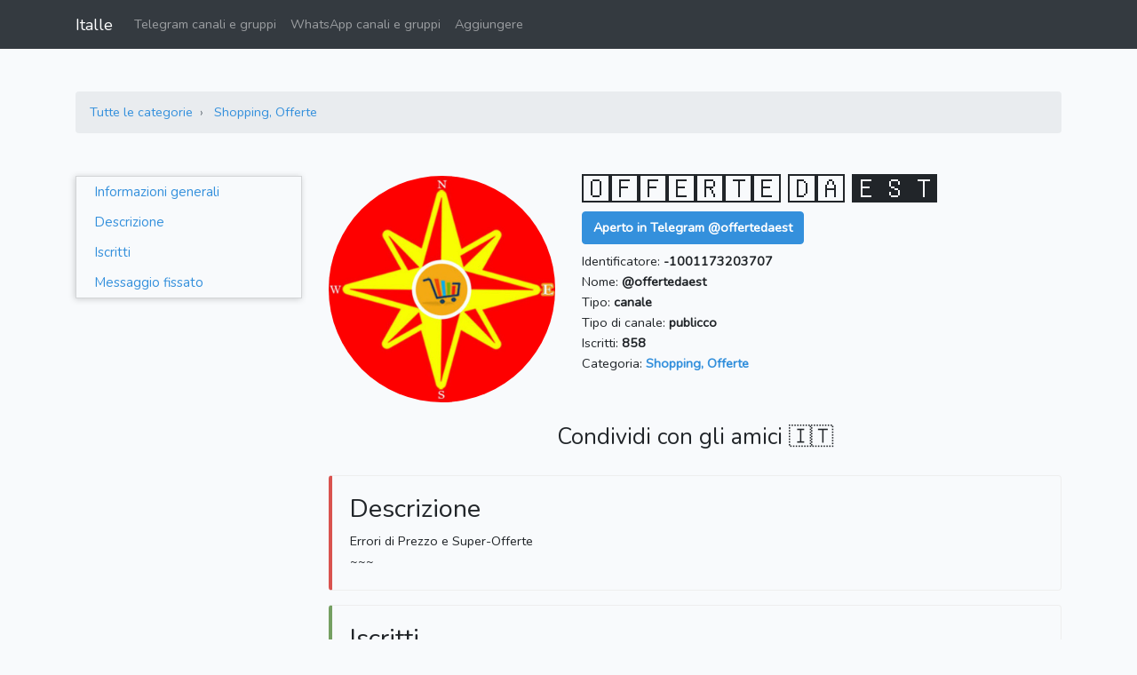

--- FILE ---
content_type: text/html; charset=UTF-8
request_url: https://italle.com/telegram/@offertedaest
body_size: 4042
content:
<!DOCTYPE html>
<html lang="it" class="h-100">
    <head>
                    <meta charset="utf-8">
            <meta http-equiv="X-UA-Compatible" content="IE=edge">
            <meta name="viewport" content="width=device-width, initial-scale=1">
            <meta name="csrf-token" content="qPcsCnIdzw6EOGlF9810ih8NcgHaj8BCo2de2jjA">
            <title>🄾🄵🄵🄴🅁🅃🄴 🄳🄰 🅴🆂🆃 - @offertedaest</title>
            <meta name="description" content="">
            <meta name="keywords" content="">
            <link rel="icon" href="https://italle.com/favicon-16x16.png" sizes="16x16">
            <link rel="icon" href="https://italle.com/favicon-32x32.png" sizes="32x32">
            <link rel="icon" href="https://italle.com/favicon-96x96.png" sizes="96x96">
            <link rel="apple-touch-icon" href="https://italle.com/apple-touch-icon.png" sizes="180x180">
            <link rel="preconnect" href="https://fonts.googleapis.com">
        
            <meta property="og:site_name" content="Italle">
    <meta property="og:url" content="https://italle.com/telegram/@offertedaest">
    <meta property="og:type" content="website">
    <meta property="og:title" content="🄾🄵🄵🄴🅁🅃🄴 🄳🄰 🅴🆂🆃 - @offertedaest">
    <meta property="og:description" content="">
    <meta property="og:image" content="https://italle.com/uploads/telegram-accounts/2019/1340-4f8765/5264a3cedbb44a2c541b048d7abb4b7d.jpg">
    <meta name="twitter:card" content="summary_large_image">
    <meta name="twitter:site" content="@ItalleCom">
    <meta name="twitter:title" content="🄾🄵🄵🄴🅁🅃🄴 🄳🄰 🅴🆂🆃 - @offertedaest">
    <meta name="twitter:description" content="">
    <meta name="twitter:image" content="https://italle.com/uploads/telegram-accounts/2019/1340-4f8765/5264a3cedbb44a2c541b048d7abb4b7d.jpg">
    <meta name="twitter:url" content="https://italle.com/telegram/@offertedaest">
    <link rel="canonical" href="https://italle.com/telegram/@offertedaest">

            <script type="application/ld+json">
        {
            "@context": "http://schema.org",
            "@type": "BreadcrumbList",
            "itemListElement": [
                {
                    "@type": "ListItem",
                    "position": 1,
                    "item": {
                        "@id": "https://italle.com/telegram",
                        "name": "Telegram 🇮🇹 Italia"
                    }
                },
                {
                    "@type": "ListItem",
                    "position": 2,
                    "item": {
                        "@id": "https://italle.com/telegram/shopping-offerte",
                        "name": "Shopping, Offerte"
                    }
                }
            ]
        }
    </script>

                    <link rel="stylesheet" href="/css/app.css?id=24fb037a3236326432c3b28cafeaa8e1">
        
            <link rel="stylesheet" href="https://cdnjs.cloudflare.com/ajax/libs/Chart.js/2.8.0/Chart.min.css">

        <script>(function(w,d,s,l,i){w[l]=w[l]||[];w[l].push({'gtm.start':
                    new Date().getTime(),event:'gtm.js'});var f=d.getElementsByTagName(s)[0],
                j=d.createElement(s),dl=l!='dataLayer'?'&l='+l:'';j.async=true;j.src=
                'https://www.googletagmanager.com/gtm.js?id='+i+dl;f.parentNode.insertBefore(j,f);
            })(window,document,'script','dataLayer','GTM-WNFNT7C');</script>

            </head>
    <body class="d-flex flex-column h-100">
        <noscript><iframe src="https://www.googletagmanager.com/ns.html?id=GTM-WNFNT7C" height="0" width="0" style="display:none;visibility:hidden"></iframe></noscript>

        <nav class="navbar navbar-expand-lg navbar-dark bg-dark">
    <div class="container">
        <a class="navbar-brand" href="/">Italle</a>
        <button class="navbar-toggler" type="button" data-toggle="collapse" data-target="#navbar" aria-controls="navbar" aria-expanded="false" aria-label="Toggle navigation">
            <span class="navbar-toggler-icon"></span>
        </button>

        <div class="collapse navbar-collapse" id="navbar">
            <ul class="navbar-nav mr-auto">
                <li class="nav-item">
                    <a class="nav-link" href="https://italle.com/telegram">Telegram canali e gruppi</a>
                </li>
                <li class="nav-item">
                    <a class="nav-link" href="https://italle.com/whatsapp">WhatsApp canali e gruppi</a>
                </li>
                <li class="nav-item">
                    <a class="nav-link" href="https://italle.com/aggiungere-un-nuovo-canale-gruppo" rel="nofollow">Aggiungere</a>
                </li>
            </ul>
                    </div>
    </div>
</nav>

        <div id="main-content">
                <div class="container telegram-account">
        
        <div class="row website-data mt-5">
            
            <div class="col-12 mb-3">
                <nav aria-label="breadcrumb">
                    <ol class="breadcrumb">
                        <li class="breadcrumb-item">
                            <a href="https://italle.com/telegram">Tutte le categorie</a>
                        </li>
                        <li class="breadcrumb-item">
                            <a href="https://italle.com/telegram/shopping-offerte">Shopping, Offerte</a>
                        </li>
                    </ol>
                </nav>
            </div>

            
                            <div class="col-12 mb-3">
                                    </div>
            
            
            <div class="col-lg-3 d-none d-lg-block">
                <div id="sidebar">
                    <div class="menu">
                        <a href="#informazioni-generali">Informazioni generali</a>
                        <a href="#descrizione">Descrizione</a>
                        <a href="#iscritti">Iscritti</a>
                        <a href="#messaggio-fissato">Messaggio fissato</a>
                    </div>
                </div>
            </div>

            
            <div class="col-lg-9">
                
                <div class="row">
                    <div class="col-sm-12">
                        <div>

                        </div>
                    </div>
                </div>

                
                <div class="row" id="informazioni-generali">
                    
                    <div class="col-sm-4">
                        <a href="tg://resolve?domain=offertedaest" class="main-image" target="_blank" rel="nofollow">
                            <img class="lazy mw-100" src="https://italle.com/img/t.gif" data-src="https://italle.com/uploads/telegram-accounts/2019/1340-4f8765/5264a3cedbb44a2c541b048d7abb4b7d.jpg" alt="🄾🄵🄵🄴🅁🅃🄴 🄳🄰 🅴🆂🆃">
                        </a>
                    </div>

                    
                    <div class="col-sm-8">
                        
                        
                        
                        <h1>🄾🄵🄵🄴🅁🅃🄴 🄳🄰 🅴🆂🆃</h1>

                        
                        
                        <div>
                            <a href="tg://resolve?domain=offertedaest" class="btn btn-primary mt-1 btn-telegram-open" target="_blank" rel="nofollow">
                                <strong>Aperto in Telegram @offertedaest</strong>
                            </a>
                        </div>

                        
                        <div class="mt-2">Identificatore: <strong>-1001173203707</strong></div>

                        
                        <div>Nome: <strong>@offertedaest</strong></div>

                        
                        <div>Tipo: <strong>canale</strong></div>

                        
                                                    <div>Tipo di canale: <strong>publicco</strong></div>
                        
                        
                        <div>Iscritti:
                            <strong>858</strong>
                        </div>

                        
                        <div>Categoria:
                            <a href="https://italle.com/telegram/shopping-offerte">
                                <strong>Shopping, Offerte</strong>
                            </a>
                        </div>

                                            </div>
                </div>

                
                                <div class="row mt-4">
                    <div class="col-12 align-content-center">
                        <div class="d-flex justify-content-center">
                            <h3>Condividi con gli amici 🇮🇹</h3>
                            
                        </div>
                        <div class="d-flex justify-content-center">
                            <button type="button" class="btn btn-primary d-none" id="share-btn">➦ Condividi</button>
                        </div>
                    </div>
                </div>

                
                <div class="bd-callout bd-callout-danger" id="descrizione">
                    <div class="row">
                        <div class="col-sm-12">
                            <h2 class="callout-heading">Descrizione</h2>
                        </div>
                    </div>

                    <div class="row row-field">
                        <div class="col-12">
                                                            Errori di Prezzo e Super-Offerte<br />
~~~
                                                    </div>
                    </div>
                </div>

                
                <div class="bd-callout bd-callout-success" id="iscritti">
                    <div class="row">
                        <div class="col-sm-12">
                            <h2 class="callout-heading">Iscritti</h2>
                        </div>
                    </div>

                    <div class="row row-field">
                        <div class="col-12">
                            <canvas id="members-container" width="600" height="350"></canvas>
                        </div>
                    </div>
                </div>

                
                <div class="bd-callout bd-callout-warning" id="messaggio-fissato">
                    <div class="row">
                        <div class="col-sm-12">
                            <h2 class="callout-heading">Messaggio fissato</h2>
                        </div>
                    </div>

                    <div class="row row-field">
                        <div class="col-12">
                                                            <div class="text-center">Nessun messaggio fissato</div>
                                                    </div>
                    </div>
                </div>
            </div>
        </div>

        
                    <div class="row mt-5">
                <div class="col-12 text-center">
                    <h2>Più popolari nella categoria: Shopping, Offerte</h2>
                </div>
            </div>
            <div class="row other mb-2">
                                    <div class="col-6 col-md-4 col-lg-3 pt-1 pb-4">
                        <a class="telegram-account-card" href="https://italle.com/telegram/@scontierrati">
                            <img class="lazy" src="https://italle.com/img/t.gif" data-src="https://italle.com/uploads/telegram-accounts/2024/1200-fe2d01/2e84b20efed27045cad5b848beff22ab-thumbnail.jpg" alt="‼️ ERRORE DI PREZZO">
                            <div><span>‼️ ERRORE DI PREZZO</span></div>
                            <div><span>@scontierrati</span></div>
                        </a>
                    </div>
                                    <div class="col-6 col-md-4 col-lg-3 pt-1 pb-4">
                        <a class="telegram-account-card" href="https://italle.com/telegram/@offertedale">
                            <img class="lazy" src="https://italle.com/img/t.gif" data-src="https://italle.com/uploads/telegram-accounts/2019/1340-4f8765/6a71ca9f7879fc598a11f6fc1749f861-thumbnail.jpg" alt="OfferteDale">
                            <div><span>OfferteDale</span></div>
                            <div><span>@offertedale</span></div>
                        </a>
                    </div>
                                    <div class="col-6 col-md-4 col-lg-3 pt-1 pb-4">
                        <a class="telegram-account-card" href="https://italle.com/telegram/@ultimaofferta">
                            <img class="lazy" src="https://italle.com/img/t.gif" data-src="https://italle.com/uploads/telegram-accounts/2024/1200-fe2d01/1c48ae19f63ff3feee758d4554827128-thumbnail.jpg" alt="‼️ULTIMA OFFERTA💰- le migliori offerte ed errori di prezzo del web">
                            <div><span>‼️ULTIMA OFFERTA💰- le migliori offerte ed errori di prezzo del web</span></div>
                            <div><span>@ultimaofferta</span></div>
                        </a>
                    </div>
                                    <div class="col-6 col-md-4 col-lg-3 pt-1 pb-4">
                        <a class="telegram-account-card" href="https://italle.com/telegram/@offertepuntotech">
                            <img class="lazy" src="https://italle.com/img/t.gif" data-src="https://italle.com/uploads/telegram-accounts/2020/1001-b8c37e/4df3f28fe543ddf0e17044fc345e7c89-thumbnail.jpg" alt="offerte.tech">
                            <div><span>offerte.tech</span></div>
                            <div><span>@offertepuntotech</span></div>
                        </a>
                    </div>
                            </div>
            </div>
        </div>

            <div class="footer-telegram mt-4">
    <div class="container">
        <div class="categories pt-4">
                            <a href="https://italle.com/telegram/adulti">Adulti</a>
                            <a href="https://italle.com/telegram/affari-finanza">Affari &amp; finanza</a>
                            <a href="https://italle.com/telegram/animali">Animali</a>
                            <a href="https://italle.com/telegram/anime">Anime</a>
                            <a href="https://italle.com/telegram/arte-design-foto">Arte &amp; Design &amp; Foto</a>
                            <a href="https://italle.com/telegram/auto-moto">Auto &amp; Moto</a>
                            <a href="https://italle.com/telegram/bambini-genitori">Bambini &amp; genitori</a>
                            <a href="https://italle.com/telegram/blog">Blog</a>
                            <a href="https://italle.com/telegram/cibo-bevande">Cibo &amp; bevande</a>
                            <a href="https://italle.com/telegram/criptovalute">Criptovalute</a>
                            <a href="https://italle.com/telegram/film-serie">Film &amp; Serie</a>
                            <a href="https://italle.com/telegram/giardinaggio-piante-natura">Giardinaggio, Piante &amp; Natura</a>
                            <a href="https://italle.com/telegram/giochi-applicazioni">Giochi &amp; applicazioni</a>
                            <a href="https://italle.com/telegram/letteratura-libri">Letteratura, Libri</a>
                            <a href="https://italle.com/telegram/linguistica">Linguistica</a>
                            <a href="https://italle.com/telegram/marketing-pr-pubblicita">Marketing, PR, Pubblicità</a>
                            <a href="https://italle.com/telegram/moda-bellezza">Moda &amp; Bellezza</a>
                            <a href="https://italle.com/telegram/musica">Musica</a>
                            <a href="https://italle.com/telegram/notizie-media">Notizie &amp; Media</a>
                            <a href="https://italle.com/telegram/politica">Politica</a>
                            <a href="https://italle.com/telegram/psicologia">Psicologia</a>
                            <a href="https://italle.com/telegram/religione">Religione</a>
                            <a href="https://italle.com/telegram/salute">Salute</a>
                            <a href="https://italle.com/telegram/scienza-educazione">Scienza &amp; Educazione</a>
                            <a href="https://italle.com/telegram/shopping-offerte">Shopping, Offerte</a>
                            <a href="https://italle.com/telegram/sociale">Sociale</a>
                            <a href="https://italle.com/telegram/sport">Sport</a>
                            <a href="https://italle.com/telegram/tecnologia">Tecnologia</a>
                            <a href="https://italle.com/telegram/umorismo-intrattenimento">Umorismo &amp; Intrattenimento</a>
                            <a href="https://italle.com/telegram/viaggi-emigrazione">Viaggi &amp; Emigrazione</a>
                            <a href="https://italle.com/telegram/altro">Altro</a>
                    </div>
    </div>
</div>
                <footer class="footer footer mt-auto pt-4">
    <div class="container py-3">
        <div class="row">
            <div class="col-12 text-center links">
                <a href="https://italle.com/blog" class="px-1" rel="nofollow">Blog</a>
                <a href="https://italle.com/privacy-policy" class="px-1" rel="nofollow">Privacy Policy</a>
                <a href="https://italle.com/contatti" class="px-1" rel="nofollow">Contatti</a>
            </div>
        </div>
        <div class="row">
            <div class="col-12 text-center pt-1">
                <span class="text-muted copyright">© 2025, Italle</span>
            </div>
        </div>
    </div>
</footer>
        
        


                    <script>
                var csrfToken = 'qPcsCnIdzw6EOGlF9810ih8NcgHaj8BCo2de2jjA';
            </script>
            <script src="/js/manifest.js?id=3d1e0c149d91d18a066d63b8b35c930c"></script>
            <script src="/js/vendor.js?id=914691a9ec45959c5d3ac51d731eed4d"></script>
            <script src="/js/app.js?id=a2ce72a11fa5b66af3f43d98af5306e0"></script>
        
            <script src="https://cdnjs.cloudflare.com/ajax/libs/Chart.js/2.8.0/Chart.min.js"></script>
    <script>
        var membersContainer = document.getElementById('members-container');
        var membersChart = new Chart(membersContainer, {
            type: 'line',
            data: {
                labels: ['10.12', '11.12', '12.12', '13.12', '14.12', '15.12', '16.12'],
                datasets: [{
                    label: 'Iscritti',
                    data: ['859', '859', '859', '859', '859', '859', '858'],
                    borderWidth: 1,
                    backgroundColor: 'rgba(151,187,205,0.2)',
                    borderColor: 'rgba(151,187,205,1)',
                    pointBorderColor: 'rgba(151,187,205,1)',
                    pointBackgroundColor: 'rgba(151,187,205,1)',
                    pointHoverBackgroundColor: '#fff',
                    pointHoverBorderColor: 'rgba(151,187,205,1)',
                    pointHoverBorderWidth: 3,
                }]
            },
            options: {
                scales: {
                    yAxes: [{
                        ticks: {
                            precision: 0
                        }
                    }]
                }
            }
        });

        const shareButton = document.getElementById('share-btn');
        const shareData = {
            title: '🄾🄵🄵🄴🅁🅃🄴 🄳🄰 🅴🆂🆃 - @offertedaest',
            url: 'https://italle.com/telegram/@offertedaest',
        }
        if (navigator.canShare && navigator.canShare(shareData)) {
            shareButton.classList.remove('d-none');
            shareButton.addEventListener('click', () => {
                navigator.share(shareData)
                    .then(() => window.dataLayer.push({
                        'event': 'gaevent',
                        'eventCategory': 'Share',
                        'eventAction': 'click_share_button',
                        'eventLabel': 'ShareTelegramAccountPage',
                    }))
                    .catch((error) => console.error('Sharing failed:', error));
            });
        }
    </script>
    </body>
</html>


--- FILE ---
content_type: application/javascript
request_url: https://italle.com/js/app.js?id=a2ce72a11fa5b66af3f43d98af5306e0
body_size: 677
content:
"use strict";(self.webpackChunk=self.webpackChunk||[]).push([[847],{988:(e,t,n)=>{var r=n(692),o=n.n(r),a=(n(754),n(144)),i=n.n(a);o()(document).ready((function(){var e,t="Qualcosa è andato storto, ti preghiamo di riprovare più tardi.",n={element:o()(".loading-svg"),open:function(){this.change(0),this.element.show()},change:function(e){o()(".progress-bar").css("width",e+"%").prop("aria-valuenow",e),o()(".progress-bar span").html(e+"%")},close:function(){this.element.hide(),this.change(0)}};function r(e,a){if(0===a)return n.close(),alert(t),!1;o().ajax({type:"POST",url:"/analizzare-sito/stato",data:{website_request_id:e,_token:csrfToken}}).fail((function(){n.close(),alert(t)})).done((function(o){o.success?(n.change(o.progress),100!==o.progress?setTimeout((function(){r(e,--a)}),1e4):setTimeout((function(){location.href=o.redirect_to}),1e3)):o.error?(n.close(),alert(o.error)):(n.close(),alert(t))}))}o()("#analizzare-sito-form").on("submit",(function(e){return e.preventDefault(),o().ajax({type:"POST",url:"/analizzare-sito",data:{url:o()("input[name=url]").val(),_token:csrfToken}}).fail((function(){alert(t)})).done((function(e){if(e.success){if(e.redirect_to)return location.href=e.redirect_to,!0;n.open(),n.change(e.progress),setTimeout((function(){r(e.website_request_id,10)}),1e4)}else e.error?(n.close(),alert(e.error)):(n.close(),alert(t))})),!1})),e="00",window.setInterval((function(){var t;t=e.split(":").reverse(),e=50==t[0]?parseInt(t[1])+1+":00":(t[1]||"0")+":"+(parseInt(t[0])+10),window.dataLayer.push({event:"gaevent",eventCategory:"Log",eventAction:"SOTS",eventLabel:e})}),1e4),o()(".btn-telegram-open").on("click",(function(){window.dataLayer.push({event:"gaevent",eventCategory:"TelegramAccount",eventAction:"Click",eventLabel:"OpenTelegram"})}));new(i())({elements_selector:".lazy"});var a=document.getElementById("cookie-ok");a&&a.addEventListener("click",(function(e){e.preventDefault(),document.getElementById("cookie-consent").style.display="none";var t=new Date;t.setTime(t.getTime()+31536e6);var n="expires="+t.toUTCString();document.cookie="cookie=1;"+n+";path=/"})),document.querySelectorAll("#telegram-main-table tr").forEach((function(e){e.addEventListener("click",(function(e){var t=this.querySelector(".telegram-account-img");t&&(window.location.href=t.getAttribute("href"),e.preventDefault())}))}))}))}},e=>{e.O(0,[660],(()=>{return t=988,e(e.s=t);var t}));e.O()}]);

--- FILE ---
content_type: text/plain
request_url: https://www.google-analytics.com/j/collect?v=1&_v=j102&a=753431905&t=pageview&_s=1&dl=https%3A%2F%2Fitalle.com%2Ftelegram%2F%40offertedaest&ul=en-us%40posix&dt=%F0%9F%84%BE%F0%9F%84%B5%F0%9F%84%B5%F0%9F%84%B4%F0%9F%85%81%F0%9F%85%83%F0%9F%84%B4%20%F0%9F%84%B3%F0%9F%84%B0%20%F0%9F%85%B4%F0%9F%86%82%F0%9F%86%83%20-%20%40offertedaest&sr=1280x720&vp=1280x720&_u=YEBAAEABAAAAACAAI~&jid=357315690&gjid=1387507926&cid=528387029.1765913762&tid=UA-141094582-1&_gid=58101082.1765913762&_r=1&_slc=1&gtm=45He5ca1n81WNFNT7Cv812054251za200zd812054251&gcd=13l3l3l3l1l1&dma=0&tag_exp=103116026~103200004~104527907~104528500~104684208~104684211~105391252~115583767~115938465~115938469~116184927~116184929~116251938~116251940~116682876&z=1739594975
body_size: -449
content:
2,cG-L0Y11FRF2Z